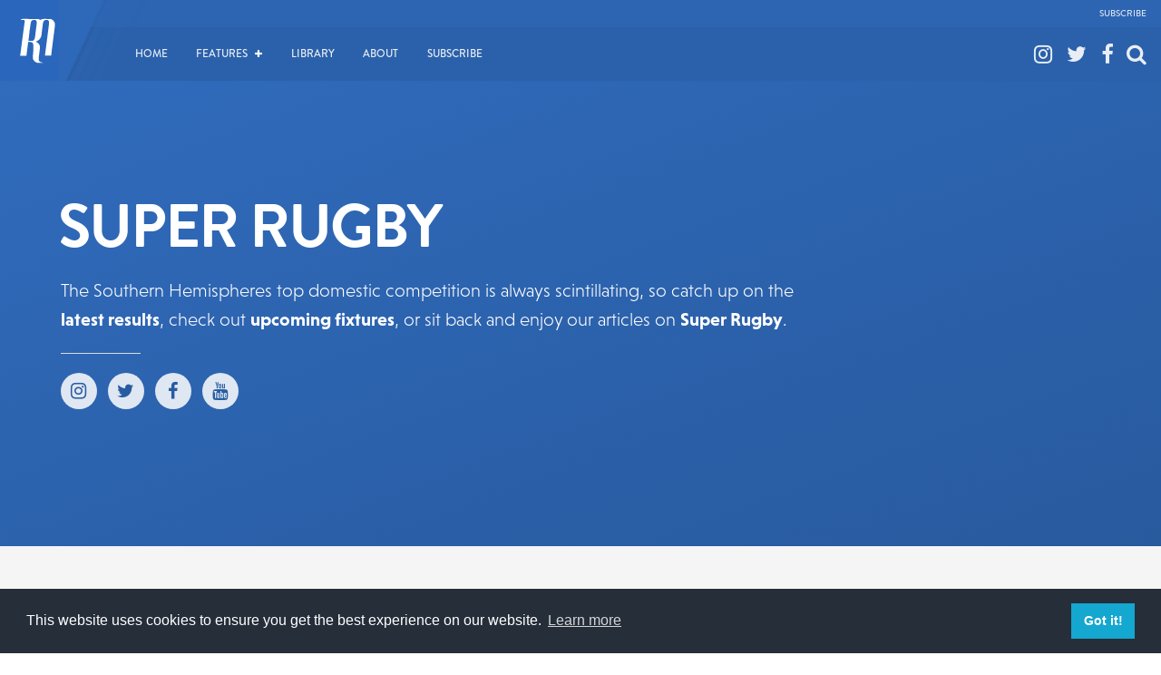

--- FILE ---
content_type: text/html; charset=UTF-8
request_url: https://therugbymagazine.com/super-rugby
body_size: 6191
content:
    <!DOCTYPE html>
<html>
<head prefix='og: http://ogp.me/ns#'>

	<meta charset='utf-8'>
	
	<title>Super Rugby &middot; The Rugby Magazine</title>

	<meta http-equiv='Content-Type' content='text/html; charset=utf-8'>
	<meta name='description' content="The Southern Hemispheres top domestic competition is always scintillating, so catch up on the &lt;strong&gt;latest results&lt;/strong&gt;, check out &lt;strong&gt;upcoming fixtures&lt;/strong&gt;, or sit back and enjoy our articles on &lt;strong&gt;Super Rugby&lt;/strong&gt;.">
	<meta name='keywords' content="rugby, rugby union, rugby news, six nations, super rugby, rugby championship, gallagher premiership">
	<meta name='robots' content="index, follow">
	
	<link rel='canonical' href='https://therugbymagazine.com/super-rugby' />	
    <meta content='yes' name='apple-mobile-web-app-capable'>
    <meta content="401815593326300" property="fb:app_id">
    <meta content='Super Rugby &middot; The Rugby Magazine' property='og:title'>
    <meta content='website' property='og:type'>
    <meta content='The Southern Hemispheres top domestic competition is always scintillating, so catch up on the &lt;strong&gt;latest results&lt;/strong&gt;, check out &lt;strong&gt;upcoming fixtures&lt;/strong&gt;, or sit back and enjoy our articles on &lt;strong&gt;Super Rugby&lt;/strong&gt;.' property='og:description'>
    <meta content='http://therugbymagazine.com/bundles/rugbymagwebsite/images/share/super-rugby.png' property='og:image'>
	<meta content="https://therugbymagazine.com/super-rugby" property="og:url">    <meta content='summary_large_image' name='twitter:card'>
    <meta content='@therugbymag' name='twitter:site'>
    <meta content='Super Rugby &middot; The Rugby Magazine' name='twitter:title'>
    <meta content='The Southern Hemispheres top domestic competition is always scintillating, so catch up on the &lt;strong&gt;latest results&lt;/strong&gt;, check out &lt;strong&gt;upcoming fixtures&lt;/strong&gt;, or sit back and enjoy our articles on &lt;strong&gt;Super Rugby&lt;/strong&gt;.' name='twitter:description'>
    <meta content='http://therugbymagazine.com/bundles/rugbymagwebsite/images/share/super-rugby.png' name='twitter:image'>
	
	    <link href="/bundles/rugbymagwebsite/foundation/css/common.css?version=408a5f84bf3bb5b0b3fbd316d1cb4670" rel="stylesheet" type="text/css" />
    <link href="/bundles/rugbymagwebsite/foundation/css/app.css?version=408a5f84bf3bb5b0b3fbd316d1cb4670" rel="stylesheet" type="text/css" />
    <link href="/bundles/rugbymagwebsite/foundation/css/font-awesome.min.css" rel="stylesheet" type="text/css" />
	<link rel="stylesheet" href="https://checkout.stripe.com/v3/checkout/button.css"></link>
		
	<meta name='viewport' content='width=device-width, user-scalable=no, initial-scale=1.0, minimum-scale=1.0, maximum-scale=1.0'>
	
	<link rel='apple-touch-icon' href='/bundles/rugbymagwebsite/images/apple-touch.png'/>
	<link rel='shortcut icon' href='/bundles/rugbymagwebsite/images/favicon.png' />
	
	<link rel="stylesheet" href="https://use.typekit.net/jzj1icw.css">

	<meta name="apple-itunes-app" content="app-id=1505204888">
	
			<script>
	  (function(i,s,o,g,r,a,m){i['GoogleAnalyticsObject']=r;i[r]=i[r]||function(){
	  (i[r].q=i[r].q||[]).push(arguments)},i[r].l=1*new Date();a=s.createElement(o),
	  m=s.getElementsByTagName(o)[0];a.async=1;a.src=g;m.parentNode.insertBefore(a,m)
	  })(window,document,'script','//www.google-analytics.com/analytics.js','ga');
	
	  ga('create', 'UA-48482736-4', 'auto');
	  ga('send', 'pageview');
	  setTimeout("ga('send','event','Engaged User','More than 60 seconds')",60000); // -- Adjusted Bounce Rate
	</script>
	
</head>
<body class="index">
	
		<header class=" rugby_mag_website_tag">
    

    <div class="super">
        <div class="row">
    		<div class="small-12 column right text-right">
                            <a class="inline" href="/subscribe">Subscribe</a>
                		</div>
        </div>
    </div>

    <div class="thick">
        <div class="row">
    	
    	        	    <div class="logo-back"></div>
        	<a id="logo" href="/" title="The Rugby Magazine - Stories, analysis and fantasy for the rugby world.">
                <svg version="1.1" id="Layer_1" xmlns="http://www.w3.org/2000/svg" xmlns:xlink="http://www.w3.org/1999/xlink" x="0px" y="0px"
                	 width="293px" height="293px" viewBox="0 0 293 293" enable-background="new 0 0 293 293" xml:space="preserve">
                <g>
                	<path fill="#FFFFFF" d="M37,6.9c0,1.1-0.3,2.6-0.6,3.5
                		c-0.5,1.3,1,1.6,10.8,1.8l11.3,0.3l0.9,5.6c0.7,4.4,0.3,8.9-1.8,22c-2,12.2-21.2,157.5-26.3,198.1l-0.6,4.8h19.1
                		c10.5,0,19.7-0.3,20.6-0.6c1-0.4,1.6-1.9,1.6-4.301c0.1-2,2.4-21.8,5.3-44.1l5.3-40.5l10,0.3c15.6,0.601,19.9,3.8,22.5,16.9
                		c2.1,10,1.6,36.2-1.1,59.3c-3.1,27.1-2.2,33.8,5.9,44.8c4.1,5.5,13.8,11.8,20.4,13.2c3.1,0.7,12.4,1,23.2,0.8l18-0.3l-10-2.5
                		c-10.9-2.7-14.8-4.9-18.2-9.8c-4.5-6.7-4.399-8.601,2.8-63.7c3.301-24.7,3.301-28.8-0.3-38.3c-2.899-7.7-12.2-17.101-19.8-20
                		c-4.4-1.601-5.1-2.2-3.5-2.7c15.7-5.4,28.6-17.7,33.5-32c1-3,2.6-11.9,3.5-19.7c4-35,7.7-63.8,9-69c3.3-13.2,8-18.3,17.9-19.3
                		c14.1-1.5,19.8,2.5,21.1,14.7C218,30,214.4,60.1,205,132c-7.2,55.3-13.4,102.6-13.7,105.2l-0.6,4.8h20.6H232l-0.1-5.8
                		c-0.101-3.101,5.399-48,12.1-99.7c11.2-85.8,12.2-94.5,11.2-100.2c-2.101-12.4-9.5-22.4-20.7-27.9l-6-2.9l-24.9-0.3
                		c-22.8-0.3-25.3-0.2-31.5,1.7c-3.6,1.2-7.6,2.7-8.899,3.4c-2,1.2-3,0.9-8.5-1.7L148.6,5.5L92.8,5.2C38,4.9,37,5,37,6.9z M95.5,55.5
                		c3.8-30.3,5.9-37.4,12.8-41.6c2.6-1.5,5.1-1.9,12.4-1.9c8.3,0,9.4,0.2,12.1,2.5c3.2,2.7,5.2,8.6,5.2,15.2c0,2.1-2,19.1-4.5,37.8
                		c-2.4,18.7-4.7,37.1-5,41c-1.9,22.3-5.9,33-13.9,36.6c-3.3,1.5-6.6,1.9-17.5,1.9H83.8l0.6-4.3c1.4-9.7,5.8-47,6.6-56.7
                		c0.5-5.8,1.4-12.1,1.9-14C93.5,70.1,94.7,62.6,95.5,55.5z"/>
                </g>
                </svg>
        	</a>
        	        	
        	        	        	<nav class="small">

    
	<div class="row holder">
	
		<div class="small-12 column">
			<a href="/">
			    			    Home
			    			 </a>
			
					</div>
		
				
								<div class="small-12 column">
				<a class="more" href="/features">
				    				    Features
				    				</a>
				 <i class="toggle fa fa-plus more" aria-hidden="true"></i>				<div class="row">
																																									<div class="inner">
						<a href="/rmtv">RMTV</a>
					</div>
																																														<div class="inner">
						<a href="/historical-series">Historical Series</a>
					</div>
																																														<div class="inner">
						<a href="/legend-series">Legend Series</a>
					</div>
																																					<div class="inner">
						<a href="/match-analysis">Match Analysis</a>
					</div>
																			<div class="inner">
						<a href="/spirit-of-the-game">Spirit Of The Game</a>
					</div>
																																																							<div class="inner">
						<a href="/the-scout">The Scout</a>
					</div>
													</div>
			</div>
											
        		<div class="small-12 column">
			<a href="/library">
			    			    Library
			 </a>
		</div>
				
				    				
        						
        		
        		
					
			<div class="small-12 column">
				<a href="/about">About</a>
			</div>
			
			<div class="small-12 column">
				<a href="/subscribe">Subscribe</a>
			</div>
		
			    	
			<div class="small-12 column share right first">
                <a class="search" href="#" title="Search the site"><i class="fa fa-search"></i></a>
            </div>
			
			<div class="small-12 column share right">
				<a href="http://facebook.com/therugbymagazine" target="_blank"><i class="fa fa-facebook"></i></a> 
            </div>
    	
			<div class="small-12 column share right">
				<a href="http://twitter.com/therugbymag" target="_blank"><i class="fa fa-twitter"></i></a> 
			</div>
    	
			<div class="small-12 column share right">
				<a href="https://www.instagram.com/therugbymagazine/" target="_blank"><i class="fa fa-instagram"></i></a> 
			</div>

				
				
				
	</div>

</nav>


                
        	<div class="hamburger hide-for-large-up">
        	    <div class="burger upper"></div>
        	    <div class="burger middle"></div>
        	    <div class="burger lower"></div>
        	</div>
    	
            			<div class="search hide-for-large-up">
			                        <a class="search" href="#" title="Search the site"><i class="fa fa-search"></i></a>
                            </div>
                	
        </div>
    </div>
	
	<div id="search">
		<div class="row holder">
			<div class="small-12 column">
			    <a href="#" class="search-close"><i class="fa fa-times"></i></a>
				<form action="/search" method="GET">
					<input required="true" placeholder="Search articles..." name="query" />
				</form>
				<p class="text-center">Press Enter or Return to begin your search.</p>
			</div>
		</div>
	</div>
	
	    <nav class="main">

    
	<div class="row holder">
	
		<div class="small-12 column">
			<a href="/">
			    <i class="icon fa fa-home" aria-hidden="true"></i>			    Home
			    			 </a>
			
					</div>
		
				
								<div class="small-12 column">
				<a class="more" href="/features">
				    <i class="icon fa fa-bookmark" aria-hidden="true"></i>				    Features
				    <i class="toggle fa fa-plus" aria-hidden="true"></i>				</a>
								<div class="row">
																																									<div class="inner">
						<a href="/rmtv">RMTV</a>
					</div>
																																														<div class="inner">
						<a href="/historical-series">Historical Series</a>
					</div>
																																														<div class="inner">
						<a href="/legend-series">Legend Series</a>
					</div>
																																					<div class="inner">
						<a href="/match-analysis">Match Analysis</a>
					</div>
																			<div class="inner">
						<a href="/spirit-of-the-game">Spirit Of The Game</a>
					</div>
																																																							<div class="inner">
						<a href="/the-scout">The Scout</a>
					</div>
													</div>
			</div>
											
        		<div class="small-12 column">
			<a href="/library">
			    <i class="icon fa fa-book" aria-hidden="true"></i>			    Library
			 </a>
		</div>
				
				    				
        						
        		
        		
				
					
		<div class="small-12 column">
			<a href="/about">
			    <i class="icon fa fa-info-circle" aria-hidden="true"></i>			    About
			 </a>
		</div>
			
		<div class="small-12 column">
			<a href="/subscribe">
			    <i class="icon fa fa-envelope" aria-hidden="true"></i>			    Subscribe
			 </a>
		</div>
			
    			<div class="small-12 column">
			<a href="/login">
			    <i class="icon fa fa-sign-in" aria-hidden="true"></i>			    Login
			 </a>
		</div>
				
		<div class="small-12 column left social">
			<div class="row force">
				<div class="inner">
					<a href="http://facebook.com/therugbymagazine" target="_blank"><i class="fa fa-facebook"></i></a>
				</div>
				
				<div class="inner">
					<a href="http://twitter.com/therugbymag" target="_blank"><i class="fa fa-twitter"></i></a>
				</div>
				
				<div class="inner">
					<a href="https://www.instagram.com/therugbymagazine/" target="_blank"><i class="fa fa-instagram"></i></a>
				</div>
				
				<div class="inner">
					<a href="/subscribe"><i class="fa fa-envelope"></i></a>
				</div>
			</div>
		</div>
		
				
				
	</div>

</nav>


    	
</header>
	
		
	
    	<section class="article head">
	    
	    <article>
	
    		<div class="row title">
    			
    			<div class="small-12 column">
                        				<h1>Super Rugby</h1>
    				<p>The Southern Hemispheres top domestic competition is always scintillating, so catch up on the <strong>latest results</strong>, check out <strong>upcoming fixtures</strong>, or sit back and enjoy our articles on <strong>Super Rugby</strong>.</p>
    				<hr>
    				<div class="small-12 column share">
                        <a class="instagram" href="https://instagram.com/therugbymagazine" target="_blank"><i class="fa fa-instagram"></i></a>
                        <a class="twitter" href="https://twitter.com/therugbymag" target="_blank"><i class="fa fa-twitter"></i></a>
                    	<a class="facebook" href="https://www.facebook.com/therugbymagazine" target="_blank"><i class="fa fa-facebook"></i></a>
                        <a class="youtube" href="https://www.youtube.com/channel/UCSTfHHYgUWiio58vjAJ6Yjw" target="_blank"><i class="fa fa-youtube"></i></a>
    				</div>
    				    			</div>
            
    		</div>
    
        </article>
		
	</section>
	
        	
	
		
		
		
        <section class="article-container" data-url="/super-rugby">
    	
		
	    	    	        	        	                	    <section class="article banner">
    <div class="row">
        <div class="small-12 column">
            <a class="small-12 column holder" href="/gallagher-premiership/rugby-championship-stars-promote-value-of-european-sojourns">
                <img src="https://s3.therugbymagazine.com/uploads/placeholders/placeholder-1620x1080.jpg" data-src="/uploads/asset/121/nic-white.jpg" alt="Rugby Championship stars promote value of European Sojourns" />
                
                <div class="inner">
            		<h6>Feature</h6>
            		<hr />
            		<h2>Rugby Championship stars promote value of European Sojourns</h2>
                    <hr />
            		<p class="author">By <strong>Alistair Stokes</strong></p>
            		<p class="extra">
            		    Gallagher Premiership, PRO14, French Top14, Super Rugby, International            		    &nbsp;&nbsp;|&nbsp;&nbsp;
            		    12th August
            		     2019</p>
                </div>
            </a>
        </div>
    </div>
</section>
            	    	        	        	                                        <section class="article index">
                    <div class="recommended">
                        <div class="row">
                                <a class="small-12 medium-6 large-3 column left" href="/super-rugby/what-world-rugby-needs-to-learn-from-the-jaguares-greatest-hour">
    	<img src="https://s3.therugbymagazine.com/uploads/placeholders/placeholder-1620x1080.jpg" data-src="/uploads/asset/357/marcos-kremer-jaguares-2019.jpg" alt="What World Rugby needs to learn from the Jaguares&#039; greatest hour" />
    	    <h5>What World Rugby needs to learn from the Jaguares&#039; greatest hour</h5>
    </a>
                                	        	    	        	        	                                        <a class="small-12 medium-6 large-3 column left" href="/super-rugby/the-shootout-for-the-wallaby-15-jersey-taking-place-in-melbourne">
    	<img src="https://s3.therugbymagazine.com/uploads/placeholders/placeholder-1620x1080.jpg" data-src="/uploads/asset/328/kurtley-beale-waratahs-2019.jpg" alt="The shootout for the Wallaby 15 jersey taking place in Melbourne" />
    	    <h5>The shootout for the Wallaby 15 jersey taking place in Melbourne</h5>
    </a>
                                	        	    	        	        	                                        <a class="small-12 medium-6 large-3 column left" href="/super-rugby/the-foursome-furthering-their-world-cup-ambitions-by-forcing-the-blues-back-on-track">
    	<img src="https://s3.therugbymagazine.com/uploads/placeholders/placeholder-1620x1080.jpg" data-src="/uploads/asset/324/blues-waratahs-2019.jpg" alt="The foursome furthering their World Cup ambitions by forcing the Blues back on track" />
    	    <h5>The foursome furthering their World Cup ambitions by forcing the Blues back on track</h5>
    </a>
                                	        	    	        	        	                                        <a class="small-12 medium-6 large-3 column left" href="/gallagher-premiership/the-players-too-big-for-their-teams-own-good">
    	<img src="https://s3.therugbymagazine.com/uploads/placeholders/placeholder-1620x1080.jpg" data-src="/uploads/asset/321/bb-hurricanes-2019.jpg" alt="The players too big for their teams’ own good" />
    	    <h5>The players too big for their teams’ own good</h5>
    </a>
                                        </div>
                    </div>
                </section>
                                	        	    	        	        	                                        <section class="article index">
                    <div class="recommended">
                        <div class="row">
                                <a class="small-12 medium-6 large-3 column left" href="/super-rugby/south-africa-a-nation-built-for-test-rugby-why-are-they-struggling-so">
    	<img src="https://s3.therugbymagazine.com/uploads/placeholders/placeholder-1620x1080.jpg" data-src="/uploads/asset/312/stormers-steven-kitshoff-2019.jpg" alt="South Africa: A nation built for Test rugby; why are they struggling so?" />
    	    <h5>South Africa: A nation built for Test rugby; why are they struggling so?</h5>
    </a>
                                	        	    	        	        	                                        <a class="small-12 medium-6 large-3 column left" href="/club-rugby/australian-sides-challenge-new-zealand-super-rugby-dominance-to-paint-promising-picture-for-wallabies-world-cup-run">
    	<img src="https://s3.therugbymagazine.com/uploads/placeholders/placeholder-1620x1080.jpg" data-src="/uploads/asset/279/michael-cheika.jpg" alt="Australian sides challenge New Zealand Super Rugby dominance to paint promising picture for Wallabies World Cup run" />
    	    <h5>Australian sides challenge New Zealand Super Rugby dominance to paint promising picture for Wallabies World Cup run</h5>
    </a>
                                	        	    	        	        	                                        <a class="small-12 medium-6 large-3 column left" href="/club-rugby/will-sonny-bill-williams-kicking-display-prove-intent-enough-to-oust-his-competition-for-the-all-blacks-twelve-jersey">
    	<img src="https://s3.therugbymagazine.com/uploads/placeholders/placeholder-1620x1080.jpg" data-src="/uploads/asset/276/sbw-blues-sharks-2019.jpg" alt="Will Sonny Bill Williams’ kicking display prove intent enough to oust his competition for the All Blacks&#039; twelve jersey?" />
    	    <h5>Will Sonny Bill Williams’ kicking display prove intent enough to oust his competition for the All Blacks&#039; twelve jersey?</h5>
    </a>
                                	        	    	        	        	                                        <a class="small-12 medium-6 large-3 column left" href="/club-rugby/quade-cooper-and-will-genia-roll-back-the-years-in-canberra-victory">
    	<img src="https://s3.therugbymagazine.com/uploads/placeholders/placeholder-1620x1080.jpg" data-src="/uploads/asset/267/quade-cooper-return.jpg" alt="Quade Cooper and Will Genia roll back the years in Canberra victory" />
    	    <h5>Quade Cooper and Will Genia roll back the years in Canberra victory</h5>
    </a>
                                        </div>
                    </div>
                </section>
                                                    <section class="advert thin">
    <div class="row advert">
        <div class="small-12 column advert">
                        <!-- Default Ads -->
            <ins class="adsbygoogle"
                 style="display:block;width:100%;"
                 data-ad-client="ca-pub-1124845512296778"
                 data-ad-slot="6329657643"
                 data-ad-format="auto"></ins>
                    </div>
    </div>
    </section>

                                    	        	    	        	        	                	    <section class="article banner">
    <div class="row">
        <div class="small-12 column">
            <a class="small-12 column holder" href="/super-rugby/anton-lienert-brown-sends-hansen-message-of-intent-in-season-opener">
                <img src="https://s3.therugbymagazine.com/uploads/placeholders/placeholder-1620x1080.jpg" data-src="/uploads/asset/263/alb-chiefs-highlanders-2019.png" alt="Anton Lienert-Brown sends Hansen message of intent in season opener" />
                
                <div class="inner">
            		<h6>Feature</h6>
            		<hr />
            		<h2>Anton Lienert-Brown sends Hansen message of intent in season opener</h2>
                    <hr />
            		<p class="author">By <strong>Alistair Stokes</strong></p>
            		<p class="extra">
            		    Super Rugby, International            		    &nbsp;&nbsp;|&nbsp;&nbsp;
            		    15th February
            		     2019</p>
                </div>
            </a>
        </div>
    </div>
</section>
            	    	        	        	                                        <section class="article index">
                    <div class="recommended">
                        <div class="row">
                                <a class="small-12 medium-6 large-3 column left" href="/super-rugby/match-analysis-super-rugby-final-2018-crusaders-v-lions">
    	<img src="https://s3.therugbymagazine.com/uploads/placeholders/placeholder-1620x1080.jpg" data-src="/uploads/article/204/super-rugby-final-2018.jpg" alt="Match Analysis: Super Rugby Final 2018 Crusaders v Lions" />
    	    <h5>Match Analysis: Super Rugby Final 2018 Crusaders v Lions</h5>
    </a>
                                	        	    	        	        	                                        <a class="small-12 medium-6 large-3 column left" href="/super-rugby/from-shamateurism-to-super-rugby-with-a-world-cup-in-between">
    	<img src="https://s3.therugbymagazine.com/uploads/placeholders/placeholder-1620x1080.jpg" data-src="/uploads/article/169/shamateurism.jpg" alt="From shamateurism to Super Rugby with a World Cup in between" />
    	    <h5>From shamateurism to Super Rugby with a World Cup in between</h5>
    </a>
                                	        	    	        	        	                                        <a class="small-12 medium-6 large-3 column left" href="/super-rugby/super-rugby-the-conference-system">
    	    <h5>Super Rugby: The Conference System</h5>
    </a>
                                	        	    	                            </div>
                    </div>
                </section>
	    	    
		
        </section>
    	
	
			
		<footer class="thin">
	<div class="row">
		<div class="small-12 column">
			<nav class="footer">

    
	<div class="row holder">
	
		<div class="small-12 column">
			<a href="/">
			    			    Home
			    			 </a>
			
					</div>
		
				
								<div class="small-12 column">
				<a class="more" href="/features">
				    				    Features
				    				</a>
								<div class="row">
																																									<div class="inner">
						<a href="/rmtv">RMTV</a>
					</div>
																																														<div class="inner">
						<a href="/historical-series">Historical Series</a>
					</div>
																																														<div class="inner">
						<a href="/legend-series">Legend Series</a>
					</div>
																																					<div class="inner">
						<a href="/match-analysis">Match Analysis</a>
					</div>
																			<div class="inner">
						<a href="/spirit-of-the-game">Spirit Of The Game</a>
					</div>
																																																							<div class="inner">
						<a href="/the-scout">The Scout</a>
					</div>
													</div>
			</div>
											
        		
				    				
        						
        		
        		
				
				
				
		<div class="small-12 column left social">
			<a>Social</a>
			
			<div class="row">
				<div class="inner">
					<a href="http://facebook.com/therugbymagazine" target="_blank">Facebook</a>
				</div>
				
				<div class="inner">
					<a href="http://twitter.com/therugbymag" target="_blank">Twitter</a>
				</div>
				
				<div class="inner">
					<a href="https://www.instagram.com/therugbymagazine/" target="_blank">Instagram</a>
				</div>
				
				<div class="inner">
					<a href="https://www.youtube.com/channel/UCSTfHHYgUWiio58vjAJ6Yjw" target="_blank">YouTube</a>
				</div>
			</div>
		
		</div>
		
				
	</div>

</nav>


		</div>
	</div>
</footer>

<section class="post-footer">
    <div class="row">
        <div class="small-12 medium-6 column small-only-text-center">
            <span>&copy; Corvita Ltd 2026</span>
            <a href="/terms-conditions">Terms & Conditions</a>
            <a href="/privacy-policy">Privacy Policy</a>
             
                <span>Built by 
                    <a class="corvita" href="http://corvitadigital.com" target="_blank" title="Web design and digital marketing agency based in Bath">Corvita</a>
                </span>
                        <a href="#">Back to top</a>
        </div>
        <div class="small-12 medium-6 column small-only-text-center text-right">
            <img src="/bundles/rugbymagwebsite/images/email-logo.png" alt="Rugby Magazine Logo" />
        </div>
    </div>
</section>	
		<script src='https://ajax.googleapis.com/ajax/libs/jquery/1.11.0/jquery.min.js'></script>
	<script async type="text/javascript" src="/bundles/rugbymagwebsite/js/jquery.transit.min.js"></script>
	<script async type="text/javascript" src="/bundles/rugbymagwebsite/js/imagesloaded.min.js"></script>
	<script type="text/javascript" src="/bundles/rugbymagwebsite/js/lazyload.js"></script>
	<script async type="text/javascript" src="/bundles/rugbymagwebsite/js/app.js?version=408a5f84bf3bb5b0b3fbd316d1cb4670"></script>
	<script async type="text/javascript" src="/bundles/rugbymagwebsite/js/common.js"></script>
	<script async type="text/javascript" src="/bundles/rugbymagadvert/js/advert.js"></script>

	<link rel="stylesheet" type="text/css" href="https://cdnjs.cloudflare.com/ajax/libs/cookieconsent2/3.1.0/cookieconsent.min.css" />
	<script src="https://cdnjs.cloudflare.com/ajax/libs/cookieconsent2/3.1.0/cookieconsent.min.js"></script>
	<script>
	window.addEventListener("load", function(){
	window.cookieconsent.initialise({
	  "palette": {
	    "popup": {
	      "background": "#252e39"
	    },
	    "button": {
	      "background": "#14a7d0"
	    }
	  },
	  "position": "bottom",
	  "content": {
	    "href": "/privacy-policy"
	  }
	})});
	</script>
	
			<script async src="//pagead2.googlesyndication.com/pagead/js/adsbygoogle.js"></script>
    <script>
    [].forEach.call(document.querySelectorAll('.adsbygoogle'), function(){
        (adsbygoogle = window.adsbygoogle || []).push({});
    });
    </script>
    	
	<!--[if lte IE 8]>
	<script async src='/bundles/rugbymagwebsite/js/html5.js'></script>
	<script async src='/bundles/rugbymagwebsite/js/css3-mediaqueries.js'></script>
	<![endif]-->
	
</body>
</html>

--- FILE ---
content_type: text/html; charset=utf-8
request_url: https://www.google.com/recaptcha/api2/aframe
body_size: 268
content:
<!DOCTYPE HTML><html><head><meta http-equiv="content-type" content="text/html; charset=UTF-8"></head><body><script nonce="7Ha1Y07rkEKDDuYOQE4BeQ">/** Anti-fraud and anti-abuse applications only. See google.com/recaptcha */ try{var clients={'sodar':'https://pagead2.googlesyndication.com/pagead/sodar?'};window.addEventListener("message",function(a){try{if(a.source===window.parent){var b=JSON.parse(a.data);var c=clients[b['id']];if(c){var d=document.createElement('img');d.src=c+b['params']+'&rc='+(localStorage.getItem("rc::a")?sessionStorage.getItem("rc::b"):"");window.document.body.appendChild(d);sessionStorage.setItem("rc::e",parseInt(sessionStorage.getItem("rc::e")||0)+1);localStorage.setItem("rc::h",'1769146573448');}}}catch(b){}});window.parent.postMessage("_grecaptcha_ready", "*");}catch(b){}</script></body></html>

--- FILE ---
content_type: text/css
request_url: https://therugbymagazine.com/bundles/rugbymagwebsite/foundation/css/common.css?version=408a5f84bf3bb5b0b3fbd316d1cb4670
body_size: 5592
content:
@-webkit-keyframes bounce{0%,20%,50%,80%,100%{-webkit-transform:translateY(0);-moz-transform:translateY(0);-ms-transform:translateY(0);transform:translateY(0)}40%{-webkit-transform:translateY(-10px);-moz-transform:translateY(-10px);-ms-transform:translateY(-10px);transform:translateY(-10px)}60%{-webkit-transform:translateY(-7px);-moz-transform:translateY(-7px);-ms-transform:translateY(-7px);transform:translateY(-7px)}}@-moz-keyframes bounce{0%,20%,50%,80%,100%{-webkit-transform:translateY(0);-moz-transform:translateY(0);-ms-transform:translateY(0);transform:translateY(0)}40%{-webkit-transform:translateY(-10px);-moz-transform:translateY(-10px);-ms-transform:translateY(-10px);transform:translateY(-10px)}60%{-webkit-transform:translateY(-7px);-moz-transform:translateY(-7px);-ms-transform:translateY(-7px);transform:translateY(-7px)}}@-ms-keyframes bounce{0%,20%,50%,80%,100%{-webkit-transform:translateY(0);-moz-transform:translateY(0);-ms-transform:translateY(0);transform:translateY(0)}40%{-webkit-transform:translateY(-10px);-moz-transform:translateY(-10px);-ms-transform:translateY(-10px);transform:translateY(-10px)}60%{-webkit-transform:translateY(-7px);-moz-transform:translateY(-7px);-ms-transform:translateY(-7px);transform:translateY(-7px)}}@keyframes bounce{0%,20%,50%,80%,100%{-webkit-transform:translateY(0);-moz-transform:translateY(0);-ms-transform:translateY(0);transform:translateY(0)}40%{-webkit-transform:translateY(-10px);-moz-transform:translateY(-10px);-ms-transform:translateY(-10px);transform:translateY(-10px)}60%{-webkit-transform:translateY(-7px);-moz-transform:translateY(-7px);-ms-transform:translateY(-7px);transform:translateY(-7px)}}@-webkit-keyframes pulse{0%,20%,50%,80%,100%{background:#EFEFEF}40%{background:#f0e4e4}60%{background:#f0e4e4}}@-moz-keyframes pulse{0%,20%,50%,80%,100%{background:#EFEFEF}40%{background:#f0e4e4}60%{background:#f0e4e4}}@-ms-keyframes pulse{0%,20%,50%,80%,100%{background:#EFEFEF}40%{background:#f0e4e4}60%{background:#f0e4e4}}@keyframes pulse{0%,20%,50%,80%,100%{background:#EFEFEF}40%{background:#f0e4e4}60%{background:#f0e4e4}}.bounce{-webkit-animation:bounce 2s infinite;-moz-animation:bounce 2s infinite;-ms-animation:bounce 2s infinite;animation:bounce 2s infinite}@-webkit-keyframes spin{0%{transform:rotate(0deg)}100%{transform:rotate(360deg)}}@-moz-keyframes spin{0%{transform:rotate(0deg)}100%{transform:rotate(360deg)}}@-ms-keyframes spin{0%{transform:rotate(0deg)}100%{transform:rotate(360deg)}}@keyframes spin{0%{transform:rotate(0deg)}100%{transform:rotate(360deg)}}meta.foundation-version{font-family:"/5.5.3/"}meta.foundation-mq-small{font-family:"/only screen/";width:0}meta.foundation-mq-small-only{font-family:"/only screen and (max-width: 40em)/";width:0}meta.foundation-mq-medium{font-family:"/only screen and (min-width:40.0625em)/";width:40.0625em}meta.foundation-mq-medium-only{font-family:"/only screen and (min-width:40.0625em) and (max-width:64em)/";width:40.0625em}meta.foundation-mq-large{font-family:"/only screen and (min-width:64.0625em)/";width:64.0625em}meta.foundation-mq-large-only{font-family:"/only screen and (min-width:64.0625em) and (max-width:90em)/";width:64.0625em}meta.foundation-mq-xlarge{font-family:"/only screen and (min-width:90.0625em)/";width:90.0625em}meta.foundation-mq-xlarge-only{font-family:"/only screen and (min-width:90.0625em) and (max-width:120em)/";width:90.0625em}meta.foundation-mq-xxlarge{font-family:"/only screen and (min-width:120.0625em)/";width:120.0625em}meta.foundation-data-attribute-namespace{font-family:false}html,body{height:100%}*,*:before,*:after{-webkit-box-sizing:border-box;-moz-box-sizing:border-box;box-sizing:border-box}html,body{font-size:105%}body{background:#fff;color:#444;cursor:auto;font-family:"niveau-grotesk",Georgia,Cambria,"Times New Roman",Times,serif;font-style:normal;font-weight:300;line-height:1.5;margin:0;padding:0;position:relative}a:hover{cursor:pointer}img{max-width:100%;height:auto}img{-ms-interpolation-mode:bicubic}#map_canvas img,#map_canvas embed,#map_canvas object,.map_canvas img,.map_canvas embed,.map_canvas object,.mqa-display img,.mqa-display embed,.mqa-display object{max-width:none !important}.left{float:left !important}.right{float:right !important}.clearfix:before,.clearfix:after{content:" ";display:table}.clearfix:after{clear:both}.hide{display:none}.invisible{visibility:hidden}.antialiased{-webkit-font-smoothing:antialiased;-moz-osx-font-smoothing:grayscale}img{display:inline-block;vertical-align:middle}textarea{height:auto;min-height:50px}select{width:100%}.text-left{text-align:left !important}.text-right{text-align:right !important}.text-center{text-align:center !important}.text-justify{text-align:justify !important}@media only screen and (max-width: 40em){.small-only-text-left{text-align:left !important}.small-only-text-right{text-align:right !important}.small-only-text-center{text-align:center !important}.small-only-text-justify{text-align:justify !important}}@media only screen{.small-text-left{text-align:left !important}.small-text-right{text-align:right !important}.small-text-center{text-align:center !important}.small-text-justify{text-align:justify !important}}@media only screen and (min-width: 40.0625em) and (max-width: 64em){.medium-only-text-left{text-align:left !important}.medium-only-text-right{text-align:right !important}.medium-only-text-center{text-align:center !important}.medium-only-text-justify{text-align:justify !important}}@media only screen and (min-width: 40.0625em){.medium-text-left{text-align:left !important}.medium-text-right{text-align:right !important}.medium-text-center{text-align:center !important}.medium-text-justify{text-align:justify !important}}@media only screen and (min-width: 64.0625em) and (max-width: 90em){.large-only-text-left{text-align:left !important}.large-only-text-right{text-align:right !important}.large-only-text-center{text-align:center !important}.large-only-text-justify{text-align:justify !important}}@media only screen and (min-width: 64.0625em){.large-text-left{text-align:left !important}.large-text-right{text-align:right !important}.large-text-center{text-align:center !important}.large-text-justify{text-align:justify !important}}@media only screen and (min-width: 90.0625em) and (max-width: 120em){.xlarge-only-text-left{text-align:left !important}.xlarge-only-text-right{text-align:right !important}.xlarge-only-text-center{text-align:center !important}.xlarge-only-text-justify{text-align:justify !important}}@media only screen and (min-width: 90.0625em){.xlarge-text-left{text-align:left !important}.xlarge-text-right{text-align:right !important}.xlarge-text-center{text-align:center !important}.xlarge-text-justify{text-align:justify !important}}@media only screen and (min-width: 120.0625em) and (max-width: 6249999.9375em){.xxlarge-only-text-left{text-align:left !important}.xxlarge-only-text-right{text-align:right !important}.xxlarge-only-text-center{text-align:center !important}.xxlarge-only-text-justify{text-align:justify !important}}@media only screen and (min-width: 120.0625em){.xxlarge-text-left{text-align:left !important}.xxlarge-text-right{text-align:right !important}.xxlarge-text-center{text-align:center !important}.xxlarge-text-justify{text-align:justify !important}}div,dl,dt,dd,ul,ol,li,h1,h2,h3,h4,h5,h6,pre,form,p,blockquote,th,td{margin:0;padding:0}a{color:#285a9e;line-height:inherit;text-decoration:none}a:hover,a:focus{color:#224d88}a img{border:none}p{font-family:inherit;font-size:1rem;font-weight:300;line-height:1.6;margin-bottom:1.25rem;text-rendering:optimizeLegibility}p.lead{font-size:1.21875rem;line-height:1.6}p aside{font-size:.875rem;font-style:italic;line-height:1.35}h1,h2,h3,h4,h5,h6{color:#333;font-family:"brandon-grotesque","niveau-grotesk",Georgia,Cambria,"Times New Roman",Times,serif;font-style:normal;font-weight:900;line-height:1;margin-bottom:2rem;margin-top:.2rem;text-rendering:optimizeLegibility}h1 small,h2 small,h3 small,h4 small,h5 small,h6 small{color:#7a7a7a;font-size:60%;line-height:0}h1{font-size:2rem}h2{font-size:1.6875rem}h3{font-size:1.375rem}h4{font-size:1.125rem}h5{font-size:1.125rem}h6{font-size:1rem}.subheader{line-height:1.4;color:#7a7a7a;font-weight:300;margin-top:.2rem;margin-bottom:.5rem}hr{border:solid #ddd;border-width:1px 0 0;clear:both;height:0;margin:1.25rem 0 1.1875rem}em,i{font-style:italic;line-height:inherit}strong,b{font-weight:bold;line-height:inherit}small{font-size:60%;line-height:inherit}code{background-color:#f8f8f8;border-color:#dfdfdf;border-style:solid;border-width:1px;color:#333;font-family:Consolas,"Liberation Mono",Courier,monospace;font-weight:300;padding:.125rem .3125rem .0625rem}ul,ol,dl{font-family:inherit;font-size:1rem;line-height:1.6;list-style-position:outside;margin-bottom:1.25rem}ul{margin-left:1.1rem}ul li ul,ul li ol{margin-left:1.25rem;margin-bottom:0}ul.square li ul,ul.circle li ul,ul.disc li ul{list-style:inherit}ul.square{list-style-type:square;margin-left:1.1rem}ul.circle{list-style-type:circle;margin-left:1.1rem}ul.disc{list-style-type:disc;margin-left:1.1rem}ol{margin-left:1.4rem}ol li ul,ol li ol{margin-left:1.25rem;margin-bottom:0}.no-bullet{list-style-type:none;margin-left:0}.no-bullet li ul,.no-bullet li ol{margin-left:1.25rem;margin-bottom:0;list-style:none}dl dt{margin-bottom:.3rem;font-weight:bold}dl dd{margin-bottom:.75rem}abbr,acronym{text-transform:uppercase;font-size:90%;color:#444;cursor:help}abbr{text-transform:none}abbr[title]{border-bottom:1px dotted #ddd}blockquote{margin:0 0 1.25rem;padding:.5625rem 1.25rem 0 1.1875rem;border-left:1px solid #ddd}blockquote cite{display:block;font-size:.8125rem;color:#626262}blockquote cite:before{content:"\2014 \0020"}blockquote cite a,blockquote cite a:visited{color:#626262}blockquote,blockquote p{line-height:1.6;color:#7a7a7a}.vcard{display:inline-block;margin:0 0 1.25rem 0;border:1px solid #ddd;padding:.625rem .75rem}.vcard li{margin:0;display:block}.vcard .fn{font-weight:bold;font-size:.9375rem}.vevent .summary{font-weight:bold}.vevent abbr{cursor:default;text-decoration:none;font-weight:bold;border:none;padding:0 .0625rem}@media only screen and (min-width: 40.0625em){h1,h2,h3,h4,h5,h6{line-height:1}h1{font-size:2.625rem}h2{font-size:2.3125rem}h3{font-size:1.6875rem}h4{font-size:1.4375rem}h5{font-size:1.125rem}h6{font-size:1rem}}@media print{*{background:transparent !important;color:#000 !important;box-shadow:none !important;text-shadow:none !important}a,a:visited{text-decoration:underline}a[href]:after{content:" (" attr(href) ")"}abbr[title]:after{content:" (" attr(title) ")"}.ir a:after,a[href^="javascript:"]:after,a[href^="#"]:after{content:""}pre,blockquote{border:1px solid #999;page-break-inside:avoid}thead{display:table-header-group}tr,img{page-break-inside:avoid}img{max-width:100% !important}@page{margin:.34in}p,h2,h3{orphans:3;widows:3}h2,h3{page-break-after:avoid}}header{padding:0;background:#2b61aa;position:fixed;width:100%;z-index:1250;transition:all 300ms ease-out;-webkit-box-shadow:0 0 8px 0 rgba(0,0,0,0.01);-moz-box-shadow:0 0 8px 0 rgba(0,0,0,0.01);box-shadow:0 0 8px 0 rgba(0,0,0,0.01)}header div.after{position:absolute;top:0px;left:50%;width:100px;height:70px;margin-left:-50px;-webkit-box-shadow:0 0 8px 0 rgba(0,0,0,0.4);-moz-box-shadow:0 0 8px 0 rgba(0,0,0,0.4);box-shadow:0 0 8px 0 rgba(0,0,0,0.4);border-radius:50%;z-index:-1}@media only screen and (min-width: 64.0625em){header div.after{display:none}}header>div.row{background:#285a9e}@media only screen and (max-width: 40em){header>div.row{position:relative;z-index:1250;background:#285a9e}header>div.row div.logo-back{top:-30px}}header div.super,header div.thick{float:left;width:100%;line-height:59px;height:59px}@media only screen and (max-width: 64em){header div.thick{background:#285a9e}}header div.super{line-height:30px;height:30px;color:white;background:#2d65b2}@media only screen and (max-width: 64em){header div.super{display:none}}header div.super div.row{height:30px;line-height:30px}header div.super a{color:inherit;font-size:0.6rem;font-weight:500;text-transform:uppercase;font-family:"brandon-grotesque","niveau-grotesk",Georgia,Cambria,"Times New Roman",Times,serif;line-height:30px;height:30px;display:inline-block;opacity:0.8;margin:0;float:right;margin-right:1rem}header div.super a:first-child{margin-right:0}header div.super a.left{margin-left:132px}header div.super a.left i{margin-right:5px}header div.row{max-width:1600px;height:59px;position:relative}header div.row div.logo-back{max-width:163px;width:100%;height:89px;float:left;z-index:500;position:relative;top:0px;left:0px;margin-top:-30px;margin-right:-30px;background:url("/bundles/rugbymagwebsite/images/rm-logo.png");-webkit-background-size:cover;-moz-background-size:cover;-o-background-size:cover;background-size:cover}header div.row div.logo-back:after{position:absolute;background:#2a66bb;content:'';right:60%;width:5000px;top:0;height:100%}header div.row div.logo-back:active{top:0px}@media only screen and (max-width: 64em){header div.row div.logo-back{display:none}}header div.row a#logo{position:absolute;z-index:1500;width:50px;float:left;top:20px;left:17px;margin-top:-30px}header div.row a#logo:active{top:21px}header div.row a#logo img{width:100%;height:auto;float:left}header div.row a#logo svg{width:50px;height:50px}@media only screen and (max-width: 64em){header div.row a#logo{top:0;left:50%;width:100px;height:59px;text-align:center;margin-left:-50px;margin-top:0}header div.row a#logo:active{top:1px}header div.row a#logo svg{width:30px;height:30px;margin:17px 10px 0}}header div.row h1{font-family:"brandon-grotesque","niveau-grotesk",Georgia,Cambria,"Times New Roman",Times,serif;text-transform:uppercase;font-size:0.9rem;font-weight:500;color:white;text-align:center;line-height:59px;margin:0}header div.row a.search,header div.row a.basket{position:relative;float:right;height:21px;z-index:1200}@media only screen and (max-width: 64em){header div.row a.search,header div.row a.basket{margin-right:0px}}header div.row a.search img,header div.row a.basket img{width:auto;height:100%}header div.row nav.small{position:relative;width:100%;line-height:59px}@media only screen and (max-width: 40em){header div.row nav.small{display:none}}@media only screen and (min-width: 40.0625em) and (max-width: 64em){header div.row nav.small{display:none}}header div.row nav.small div.row{width:auto;margin:0}header div.row nav.small div.row.holder{width:100%;max-width:100%}header div.row nav.small div.row div.column{width:auto;position:relative}header div.row nav.small div.row div.column div.row{display:none;position:absolute;background:#2b61aa;top:100%;left:0px;width:200px;float:left;height:auto;padding-bottom:0.8rem;border-radius:0 0 3px 3px}header div.row nav.small div.row div.column div.row div.inner{float:left;clear:left;padding:0.5rem 1rem 0;line-height:30px}header div.row nav.small div.row div.column div.row div.inner a{font-weight:500;opacity:0.7}@media only screen and (min-width: 64.0625em){header div.row nav.small div.row div.column div.row div.inner a:hover{opacity:1}}header div.row nav.small div.row div.column i{margin-left:8px;float:left;line-height:59px;cursor:pointer;font-size:0.6rem;color:white}header div.row nav.small div.row div.column a{color:white;text-transform:uppercase;font-weight:500;font-size:0.7rem;z-index:510;position:relative;font-family:"brandon-grotesque","niveau-grotesk",Georgia,Cambria,"Times New Roman",Times,serif;float:left;position:relative;font-family:"brandon-grotesque","niveau-grotesk",Georgia,Cambria,"Times New Roman",Times,serif;transition:all 300ms ease-out;opacity:0.9}@media only screen and (min-width: 40.0625em) and (max-width: 64em){header div.row nav.small div.row div.column a{font-size:0.6em}}@media only screen and (min-width: 40.0625em) and (max-width: 64em){header div.row nav.small div.row div.column a{font-size:0.6em}}@media only screen and (min-width: 64.0625em){header div.row nav.small div.row div.column a:hover{opacity:1}}header div.row nav.small div.row div.column a.current{opacity:1;font-weight:900}header div.row nav.small div.row div.column a:active{top:1px}header div.row nav.small div.row div.column a span{background:white;color:#285a9e;width:16px;height:16px;line-height:16px;text-align:center;position:absolute;top:10px;right:-12px;font-family:"brandon-grotesque","niveau-grotesk",Georgia,Cambria,"Times New Roman",Times,serif;font-size:0.6rem;border-radius:50%}header div.row nav.small div.row div.column.share{padding-right:0}header div.row nav.small div.row div.column.share.first{padding-right:0.9375rem}header div.row nav.small div.row div.column.share i{font-size:1.4rem;height:inherit;line-height:inherit;margin:0}header.thin div.row div.logo-back{height:59px;margin-top:0}header.thin div.row div.logo-back img{height:100%;width:auto;float:right}@media only screen and (max-width: 40em){header.thin div.row div.logo-back{display:none}}header.thin div.row a#logo{position:absolute;z-index:1500;width:40px;float:left;top:10px;left:28px;margin-top:0}header.thin div.row a#logo:active{top:11px}@media only screen and (max-width: 40em){header.thin div.row a#logo{top:5px;left:15px;width:35px}header.thin div.row a#logo:active{top:6px}}header div#search{display:none;background:#2b61aa;padding:5rem 1rem;position:absolute;top:59px;z-index:900;width:100%}@media only screen and (min-width: 64.0625em){header div#search{top:89px}}header div#search div.row{max-width:800px;margin:0 auto}header div#search div.row div.column{position:relative}header div#search div.row div.column a.search-close{position:absolute;top:-25px;right:0px;color:white}header div#search form{margin:0 auto}header div#search form img{position:absolute;z-index:1550;height:50%;width:auto;top:25%;left:6%}header div#search form input{position:relative;z-index:1600;float:left;font-size:2em;background:rgba(0,0,0,0.1);color:white;height:auto;padding:14px 3%;border:0px;width:100%;border-radius:12px;outline:none;font-weight:100}header div#search form ::-webkit-input-placeholder{color:white;opacity:0.8}header div#search form :-moz-placeholder{color:white;opacity:0.8}header div#search form ::-moz-placeholder{color:white;opacity:0.8}header div#search form :-ms-input-placeholder{color:white;opacity:0.8}header div#search p{color:white}header div.search,header div.basket{float:right;z-index:1400;padding:18px 20px 0 25px}header div.search a,header div.basket a{color:white;display:block;position:relative}header div.search a.notification,header div.basket a.notification{position:relative;opacity:0.4}header div.search a.notification.active,header div.basket a.notification.active{color:white;opacity:1}header div.search a.notification span.count,header div.basket a.notification span.count{background:#952323;color:white;border-radius:50%;position:absolute;top:-20%;right:-20%;width:15px;height:15px;line-height:15px;text-align:center;font-size:0.6rem;font-family:"brandon-grotesque","niveau-grotesk",Georgia,Cambria,"Times New Roman",Times,serif}header div.search a#basket-icon span.count,header div.basket a#basket-icon span.count{background:white;color:#285a9e;border-radius:50%;position:absolute;top:-20%;right:-45%;width:15px;height:15px;line-height:15px;text-align:center;font-size:0.6rem;font-family:"brandon-grotesque","niveau-grotesk",Georgia,Cambria,"Times New Roman",Times,serif}header div.search a i,header div.basket a i{display:block;font-size:1.4rem}header .hamburger{cursor:pointer;-webkit-user-select:none;-moz-user-select:none;-ms-user-select:none;user-select:none;position:absolute;top:0;left:0;float:left;z-index:1400;padding:21px 20px 0 25px;-webkit-transform:translate3d(0, 0, 0);transform:translate3d(0, 0, 0);-webkit-transition:-webkit-transform 0.25s cubic-bezier(0.05, 1.04, 0.72, 0.98);transition:transform 0.25s cubic-bezier(0.05, 1.04, 0.72, 0.98)}@media only screen and (max-width: 64em){header .hamburger{padding-top:23px}}header .hamburger .burger{background:white;margin-bottom:4px;border-radius:2px;width:24px;height:2px;opacity:1;-webkit-transform:translate3d(0, 0, 0);transform:translate3d(0, 0, 0);-webkit-transition:all 0.25s cubic-bezier(0.05, 1.04, 0.72, 0.98);transition:all 0.25s cubic-bezier(0.05, 1.04, 0.72, 0.98)}@media only screen and (min-width: 64.0625em){header .hamburger:hover .upper{-webkit-transform:translateY(-80%);-ms-transform:translateY(-80%);transform:translateY(-80%)}header .hamburger:hover .lower{-webkit-transform:translateY(80%);-ms-transform:translateY(80%);transform:translateY(80%)}}header .hamburger.active .upper,header .hamburger.active .middle,header .hamburger.active .lower{background:white;margin-top:2px;margin-bottom:2px}header .hamburger.active .upper{-webkit-transform:translateY(200%) rotate(45deg) !important;-ms-transform:translateY(200%) rotate(45deg) !important;transform:translateY(200%) rotate(45deg) !important}header .hamburger.active .middle{opacity:0}header .hamburger.active .lower{-webkit-transform:translateY(-200%) rotate(135deg) !important;-ms-transform:translateY(-200%) rotate(135deg) !important;transform:translateY(-200%) rotate(135deg) !important}header nav.main{display:none;position:absolute;right:0px;top:99%;padding:0;width:100%;height:100vh;max-height:100vh;background:#1f467b !important;z-index:1200;overflow-y:scroll;overflow-x:hidden;-webkit-overflow-scrolling:touch}header nav.main a.mobile-close{position:fixed;right:2%;top:33%;height:120px;width:50px;line-height:120px;text-align:center;z-index:10;background:#37629d;border-radius:3px;color:white}header nav.main div.row{max-width:100%}header nav.main div.holder{position:relative}header nav.main div.column{text-align:left;padding:0}header nav.main div.column:first-child{border-top:0px}header nav.main div.column:nth-child(0){background:#2d65b1}header nav.main div.column:nth-child(1){background:#2c62ac}header nav.main div.column:nth-child(2){background:#2a5fa6}header nav.main div.column:nth-child(3){background:#295ca1}header nav.main div.column:nth-child(4){background:#27599b}header nav.main div.column:nth-child(5){background:#265596}header nav.main div.column:nth-child(6){background:#255290}header nav.main div.column:nth-child(7){background:#234f8b}header nav.main div.column:nth-child(8){background:#224c86}header nav.main div.column:nth-child(9){background:#204980}header nav.main div.column a{font-family:"brandon-grotesque","niveau-grotesk",Georgia,Cambria,"Times New Roman",Times,serif;width:100%;padding:1rem 7%;display:inline-block;color:white;text-transform:uppercase;text-decoration:none;font-size:0.9rem;font-weight:500;transition:all 300ms ease-out}@media only screen and (min-width: 40.0625em){header nav.main div.column a{padding:1.2rem 7%;font-size:1rem}}header nav.main div.column a i{line-height:inherit}header nav.main div.column a i.toggle{float:right}header nav.main div.column a i.icon{float:left;margin-right:15px;max-width:16.38px}header nav.main div.column a i.icon img{float:left;margin-top:4px}header nav.main div.column div.row{display:none;width:100%;margin:0;height:auto}header nav.main div.column div.row.open{display:block}header nav.main div.inner{width:50%;margin:0 auto;padding:0;float:left;text-align:center;transition:all 300ms ease-out;border-top:1px solid rgba(255,255,255,0.05);border-bottom:1px solid rgba(0,0,0,0.075)}header nav.main div.inner:nth-child(odd){border-right:1px solid rgba(0,0,0,0.075)}header nav.main div.inner:nth-child(even){border-left:1px solid rgba(255,255,255,0.05)}@media only screen and (max-width: 64em){header nav.main div.inner{width:100%;text-align:left;padding-left:32px}}header nav.main div.inner a{font-size:1rem;color:white;padding:1rem 8%;width:100%;display:block;text-transform:none;font-family:"niveau-grotesk",Georgia,Cambria,"Times New Roman",Times,serif;font-weight:500;opacity:0.8;transition:all 300ms ease-out}@media only screen and (min-width: 40.0625em){header nav.main div.inner a{padding:1.5rem 8%}}@media only screen and (max-width: 40em){header nav.main div.inner a{font-size:0.85rem}}header nav.main div.inner a.current{opacity:1}header nav.main div.inner a i.inner-icon{width:100%;font-size:1.6rem}@media only screen and (min-width: 64.0625em){header nav.main div.inner a:hover{color:white;opacity:1}}header nav.main div.social{padding:2rem 10% 7rem;border-bottom:0;background:#1f467b !important}header nav.main div.social div.row{display:block}header nav.main div.social div.inner{border:0px;width:25%;float:left;clear:none;background:none}@media only screen and (max-width: 40em){header nav.main div.social div.inner{padding-left:0}}header nav.main div.social div.inner a{width:100%;float:left;text-align:center}header nav.main div.social div.inner a i{float:none}header nav.main div.social div.inner a.current{background:none}header nav.main div.social div.inner a{font-size:2rem;width:100%}header.nav-up nav.sub{opacity:0;max-height:0px;overflow:hidden}header.nav-down,header:hover{opacity:1}header.show{opacity:1 !important}section.pre-footer,section.post-footer{padding:2rem 4% !important;background:#f9f9f9}section.pre-footer div.row,section.post-footer div.row{max-width:1600px;margin:0 auto}section.pre-footer div.row div.column,section.post-footer div.row div.column{font-size:0.75rem;color:#999999;font-weight:300;font-family:"niveau-grotesk",Georgia,Cambria,"Times New Roman",Times,serif}@media only screen and (max-width: 40em){section.pre-footer div.row div.column:first-child,section.post-footer div.row div.column:first-child{padding-bottom:2rem}}@media only screen and (min-width: 40.0625em){section.pre-footer div.row div.column,section.post-footer div.row div.column{line-height:40px}}section.pre-footer div.row div.column a,section.pre-footer div.row div.column span,section.post-footer div.row div.column a,section.post-footer div.row div.column span{color:inherit}@media only screen and (max-width: 40em){section.pre-footer div.row div.column a,section.pre-footer div.row div.column span,section.post-footer div.row div.column a,section.post-footer div.row div.column span{width:100%;display:inline-block;margin-bottom:0.5rem}}@media only screen and (min-width: 40.0625em){section.pre-footer div.row div.column a,section.pre-footer div.row div.column span,section.post-footer div.row div.column a,section.post-footer div.row div.column span{margin-right:14px}}section.pre-footer div.row div.column span a,section.post-footer div.row div.column span a{display:inline;margin:0}@media only screen and (min-width: 64.0625em){section.pre-footer div.row div.column a:hover,section.post-footer div.row div.column a:hover{color:#285a9e}}section.pre-footer div.row div.column img,section.post-footer div.row div.column img{display:inline-block;max-height:40px;margin-left:10px}@media only screen and (max-width: 40em){section.pre-footer div.row div.column img,section.post-footer div.row div.column img{display:block;margin:0.5rem auto 0}}section.post-footer{background:#F6F6F6;border-top:1px solid white}@media only screen and (min-width: 64.0625em){div.notification-holder:hover a.notification{background:rgba(44,80,130,0.05)}div.notification-holder:hover div.notification-drawer{display:block}}div.notification-holder a.notification{z-index:12}div.notification-holder div.notification-drawer{display:none;position:absolute;width:90%;top:100%;background:white;border:1px solid #EFEFEF;border-radius:0 0 3px 3px;-webkit-box-shadow:0px 2px 2px 0 rgba(0,0,0,0.1);-moz-box-shadow:0px 2px 2px 0 rgba(0,0,0,0.1);box-shadow:0px 2px 2px 0 rgba(0,0,0,0.1);z-index:10;max-width:400px}@media only screen and (max-width: 64em){div.notification-holder div.notification-drawer{left:5%}}div.notification-holder div.notification-drawer h4,div.notification-holder div.notification-drawer h5{text-transform:uppercase;font-weight:300;font-family:"brandon-grotesque","niveau-grotesk",Georgia,Cambria,"Times New Roman",Times,serif;font-size:0.8rem;margin:0}div.notification-holder div.notification-drawer h4.none{text-transform:none;font-size:0.8rem;font-family:"niveau-grotesk",Georgia,Cambria,"Times New Roman",Times,serif}div.notification-holder div.notification-drawer span.close{position:absolute;top:-6px;right:18px;cursor:pointer}div.notification-holder div.notification-drawer span.close:active{top:-5px}div.notification-holder div.notification-drawer h4,div.notification-holder div.notification-drawer div.note{padding:1rem;border-bottom:1px solid #EFEFEF}div.notification-holder div.notification-drawer h4 p,div.notification-holder div.notification-drawer div.note p{font-size:0.8rem;padding:0;margin:0}div.notification-holder div.notification-drawer div.link{float:left;text-align:center;width:100%}div.notification-holder div.notification-drawer div.link a{line-height:45px;display:block;float:left;width:100%;margin:0 auto;text-transform:uppercase;font-size:0.7rem;font-weight:500;color:#444 !important}div.notification-holder div.notification-drawer div.note{float:left;clear:left;width:100%;background:white;padding:0.6rem 0}div.notification-holder div.notification-drawer div.note.new{background:white;transition:all 300ms ease-out}div.notification-holder div.notification-drawer div.note.new:hover{background:rgba(45,104,183,0.05)}div.notification-holder div.notification-drawer div.note h5,div.notification-holder div.notification-drawer div.note p,div.notification-holder div.notification-drawer div.note span{float:left;font-size:0.8rem;width:90%;line-height:20px;color:#444}div.notification-holder div.notification-drawer div.note span{opacity:0.7;text-transform:uppercase;font-size:0.7rem;margin-top:6px;margin-bottom:0}div.notification-holder div.notification-drawer div.note p{margin-top:0.3rem;opacity:0.8}div.notification-holder div.notification-drawer div.note div.right a{padding:0;float:right;clear:right;width:20px;height:20px;line-height:22px;text-align:center;background:#285a9e;color:white;font-size:0.8rem;margin:3px 0}div.notification-holder div.notification-drawer div.note div.right a i{font-size:0.85rem;line-height:20px}div.notification-holder div.notification-drawer div.note div.right a:hover{-webkit-transform:scale(1.1);-moz-transform:scale(1.1);-ms-transform:scale(1.1);transform:scale(1.1)}div.notification-holder div.notification-drawer div.note div.right a.mute{background:#952323}footer{float:left;width:100%;padding:4rem 4%;font-size:0.75em;background:#F6F6F6;margin:0px;color:#999;z-index:1100;font-family:"niveau-grotesk",Georgia,Cambria,"Times New Roman",Times,serif}@media only screen and (max-width: 64em){footer{display:none}}footer h6{margin:0 20px 0 0;text-transform:uppercase;font-size:1em;display:inline-block}footer .row{max-width:1600px}footer nav{max-width:1000px}footer nav div.column{width:20%;float:left !important}@media only screen and (max-width: 40em){footer nav div.column{width:100%;margin-top:20px;text-align:center}}footer nav div.column a{text-transform:uppercase;font-family:"brandon-grotesque","niveau-grotesk",Georgia,Cambria,"Times New Roman",Times,serif;color:#555;font-weight:900;width:100%}@media only screen and (min-width: 64.0625em){footer nav div.column a:hover{color:#285a9e !important}}@media only screen and (min-width: 40.0625em){footer nav div.column a{float:left;line-height:1rem}}footer nav div.column div.row{margin:10px 0 0}@media only screen and (min-width: 40.0625em){footer nav div.column div.row{width:auto;float:left;margin:0}}footer nav div.column div.inner{margin:5px 0 0}@media only screen and (min-width: 40.0625em){footer nav div.column div.inner{float:left;width:100%;line-height:1rem;position:relative}}footer nav div.column div.inner a{text-transform:none;font-family:"niveau-grotesk",Georgia,Cambria,"Times New Roman",Times,serif;color:#999;font-weight:500}footer a{color:inherit;font-weight:500;transition:all 300ms ease-out}@media only screen and (min-width: 64.0625em){footer a:hover{color:#285a9e}footer a:hover.corvita{color:red}}footer a.logo{font-size:1.6em;text-transform:uppercase;margin-bottom:20px;float:left;line-height:1em}footer a.logo span{opacity:0.8}


--- FILE ---
content_type: application/javascript
request_url: https://therugbymagazine.com/bundles/rugbymagwebsite/js/common.js
body_size: 684
content:
$(function(){
	
	var $window = $(window);
	var $body = $('body');
	var $spacer = $body.find('section.spacer');
	var $hamburger = $body.find('div.hamburger');
	var $menuLink = $body.find('a.menu');
	var $header = $body.find('header');
	var $mainMenu = $header.find('nav.main');
	var $mobileDashboard = $header.find('nav.mobile-dashboard');
	var $smallMenu = $header.find('nav.small');
	var $footer = $body.find('footer');
	
	$hamburger.click(function(){
		if($hamburger.hasClass('active')){
			$hamburger.removeClass('active');
			$header.find('a#logo').removeClass('active');
			$header.removeClass('nav-open');
			$mainMenu.slideToggle('fast');
			$mobileDashboard.slideToggle('fast', function(){
    			$mobileDashboard.animate({'left': '0%'}, 300);
            });
		} else {
			$hamburger.addClass('active');
			$header.find('a#logo').addClass('active');
			$header.addClass('nav-open');
			$mainMenu.slideToggle('fast');
			$mobileDashboard.slideToggle('fast');
		}
		return false;
	});
	
	$mainMenu.find('a.mobile-close').click(function(){
        $mobileDashboard.animate({'left': '0%'}, 300);
	});
	$mobileDashboard.find('a.slider').click(function(){
        $mobileDashboard.animate({'left': '97%'}, 300);
	});
	
	$mainMenu.find('a').not('.mobile-close').click(function(){
    	if ($(this).find('i.toggle').length) {
        	if ($(this).hasClass('open')) {
            	$(this).parent().find('div.row').slideUp();
            	$(this).removeClass('open');
                $(this).find('i.toggle').attr('class','toggle fa fa-plus');
        	} else {
            	$mainMenu.find('div.row').not('.holder').not('.force').slideUp();
                $mainMenu.find('i.toggle').attr('class','toggle fa fa-plus');
                $mainMenu.find('a.open').removeClass('open');
            	$(this).parent().find('div.row').slideDown();
            	$(this).addClass('open');
                $(this).find('i.toggle').attr('class','toggle fa fa-minus');
        	}
        	return false;
    	} else {
        	$hamburger.click();
    	}
	});
	
	$smallMenu.find('div.column a.more').click(function(){
    	$('div.column a.more').not($(this)).parent().children('div.row').slideUp('fast');
    	$('div.column a.more').not($(this)).parent().children('i').removeClass('fa-minus').addClass('fa-plus');
        $(this).parent().children('div.row').slideToggle('fast');
        $(this).parent().children('i').toggleClass('fa-plus fa-minus');
        return false;
	});
	
	$('a.search, a.search-close').click(function(){
		$('div#search').slideToggle('fast');
		$input = $('div#search input');
		$input.focus();
        var $temp = $input.focus().val();
        $input.val('').val($temp);
		return false;
	});
	
});

--- FILE ---
content_type: text/plain
request_url: https://www.google-analytics.com/j/collect?v=1&_v=j102&a=798950893&t=pageview&_s=1&dl=https%3A%2F%2Ftherugbymagazine.com%2Fsuper-rugby&ul=en-us%40posix&dt=Super%20Rugby%20%C2%B7%20The%20Rugby%20Magazine&sr=1280x720&vp=1280x720&_u=IEBAAEABAAAAACAAI~&jid=114467771&gjid=1313223373&cid=623564885.1769146572&tid=UA-48482736-4&_gid=2082484684.1769146572&_r=1&_slc=1&z=2089745424
body_size: -452
content:
2,cG-M7WP6R8BFC

--- FILE ---
content_type: application/javascript
request_url: https://therugbymagazine.com/bundles/rugbymagadvert/js/advert.js
body_size: 588
content:
$(function(){
    
    $adverts = $('div.advert.campaign, div.hoarding.campaign');
    $advertLink = $adverts.find('a');
    var $seenArray = [];
    
    $advertLink.click(function(){
        if ($(this).parent().attr('class') != 'advertCode') {
            $link = $(this).attr('data-url');
            var win = window.open($link, '_blank');
            if (win) { win.focus(); }
            return false;
        } else {
            $link = $(this).attr('href');
            $.get($(this).parent().attr('click-url'), function( data ) {
            }).done(function(){
                window.location = $link;
            });
            return false;
        }
    });

    seeAdvert($adverts);
    
    $(window).on('scroll', function(){
        $seeAdverts = $('div.advert.campaign, div.hoarding.campaign');
        seeAdvert($seeAdverts);
    });
    
    function seeAdvert($seeAdverts)
    {
        $seeAdverts.each(function(){
            if (isScrolledIntoView($(this)) && !adSeen($(this).find('img,div.advertCode').attr('data-id'))) {
                $.post($(this).find('img,div.advertCode').attr('data-url'), function( data ) {
                    // Nothing
                });
            }
        });
    }
    
    function isScrolledIntoView(elem)
    {
        var docViewTop = $(window).scrollTop();
        var docViewBottom = docViewTop + $(window).height();
    
        var elemTop = $(elem).offset().top;
        var elemBottom = elemTop + $(elem).height();
    
        return ((elemBottom <= docViewBottom) && (elemTop >= docViewTop));
    }
    
    function adSeen(id)
    {
        if ($seenArray.indexOf(id) > -1) {
            return true;
        }
        
        $seenArray.push(id);
        
        return false;
    }
    
});

--- FILE ---
content_type: application/javascript
request_url: https://therugbymagazine.com/bundles/rugbymagwebsite/js/app.js?version=408a5f84bf3bb5b0b3fbd316d1cb4670
body_size: 1533
content:
$(function(){
	
	var $window = $(window);
	var $body = $('body');
	var $spacer = $body.find('section.spacer');
	var $article = $body.find('section.article.main');
	var $articleList = $body.find('section.article-container');
	var $hamburger = $body.find('div.hamburger');
	var $menuLink = $body.find('a.menu');
	var $header = $body.find('header');
	var $mainMenu = $header.find('nav.main');
	var $smallMenu = $header.find('nav.small');
	var $footer = $body.find('footer');
	var $social = $body.find('section.invite');
	var $ender = $body.find('p.ender');
	
	if ($ender.length) {
    	$(window).on('scroll', function(){
            if (($ender.offset().top - $(window).scrollTop() - $(window).height()) < 0) {
                $social.fadeIn();
            }
        });
    }

    $('img').lazy({
        effect: "fadeIn",
        effectTime: 500,
        threshold: 0
    });
	
	$social.find('a.close').click(function(){
		$.get($(this).attr('href')+'?ajax=true', function(data) {
			$social.fadeOut().remove();
		});
		return false;
	});
    	
	// Load more articles
    var articleLoading = false;
    var articleListPage = 1;
    $(window).scroll(function() {

        if ($article.length) {
        	var elementTop = $article.offset().top;
            var elementBottom = elementTop + $article.outerHeight() - 100;
            var viewportBottom = $(window).scrollTop() + $(window).height();
            if (elementBottom < viewportBottom && articleLoading == false) {
                articleLoading = true;
        		$.get($article.attr('data-url'), function(data) {
            		if (data != 0) {
                		$articleData = jQuery.parseJSON(data);
                		$article.append($articleData);
                		$article.find('article').animate({'opacity':1}, 500);
            			articleLoading = false;
                    }
        		}).success(function(){
                    $('img').lazy({
                        effect: "fadeIn",
                        effectTime: 500,
                        threshold: 0
                    });
                });
            }
        }

        if ($articleList.length) {
        	var elementTop = $articleList.offset().top;
            var elementBottom = elementTop + $articleList.outerHeight() - 100;
            var viewportBottom = $(window).scrollTop() + $(window).height();
            if (elementBottom < viewportBottom && articleLoading == false) {
                //$inbox.find('div.loader').show();
                //$popup.fadeIn(250);
                articleLoading = true;
                articleListPage++;
                var pageChar = '?';
                //var pageChar = (($articleList.attr('data-url').search('?')) ? '&' : '?');
                if ($articleList.attr('data-url').includes('?')) {
                    pageChar = '&';
                }
                var pageSearch = 'page='+articleListPage;
        		$.get($articleList.attr('data-url')+pageChar+pageSearch, function(data) {
            		if (data != 0) {
                		$playerData = jQuery.parseJSON(data);
                		$articleList.append($playerData);
            			articleLoading = false;
                    }
            		//closePopup();
        		}).success(function(){
                    $('img').lazy({
                        effect: "fadeIn",
                        effectTime: 500,
                        threshold: 0
                    });
                });
            }
        }
    
    });
	
	// Show the progress bar on the header
	if($('body').hasClass('article')){
		$progressBar = $(document).find('div.border');
		$(window).on('scroll', function(){
			var f = ( $(window).scrollTop() / $('section.content').height() ) * 100;
			if(f > 100){
				f = 100;
			}
			//alert(f);
			$progressBar.css('width', f+'%');
			$progressBar.show();
		});
	}
	
	if ($body.hasClass('fantasy')) {
    	$(window).on('scroll', function(){
            var e =  $(window).scrollTop()/2;
            $('section.fantasy-welcome').css({ 'background-position-y': e });
        });
	}
    
    $('section.comments div.toggle, section.comments div.count a').click(function(){
	    if($('section.comments div.toggle').html() == 'Hide') {
			$('section.comments div.toggle').html('Show');
		} else {
			$('section.comments div.toggle').html('Hide');
		}
	    $('section.comments div.comment').slideToggle();
		return false;
    });
   
	$('a[href*=#]:not([href=#])').click(function() {
		if (location.pathname.replace(/^\//,'') === this.pathname.replace(/^\//,'') && location.hostname === this.hostname) {
			var target = $(this.hash);
			target = target.length ? target : $('[name=' + this.hash.slice(1) +']');
			if (target.length) {
				$('html,body').animate({
					scrollTop: target.offset().top
				}, 1000);
				return false;
			}
		}
	});
});

jQuery(window).load(function(){
    
	var $window = $(window);
    var $body = $('body');
    var $sections = $body.find('section.split');
    
    if (parseInt($window.width()) > 1024) {
        $sections.not('.wide').each(function(){
            // See which side is bigger and match the other
            $left = $(this).find('div.image');
            $right = $(this).find('div.content');
            if ($left.outerHeight() > $right.outerHeight()) {
                $right.outerHeight($left.outerHeight());
            } else {
                $left.outerHeight($right.outerHeight());
            }
        });
    }

});